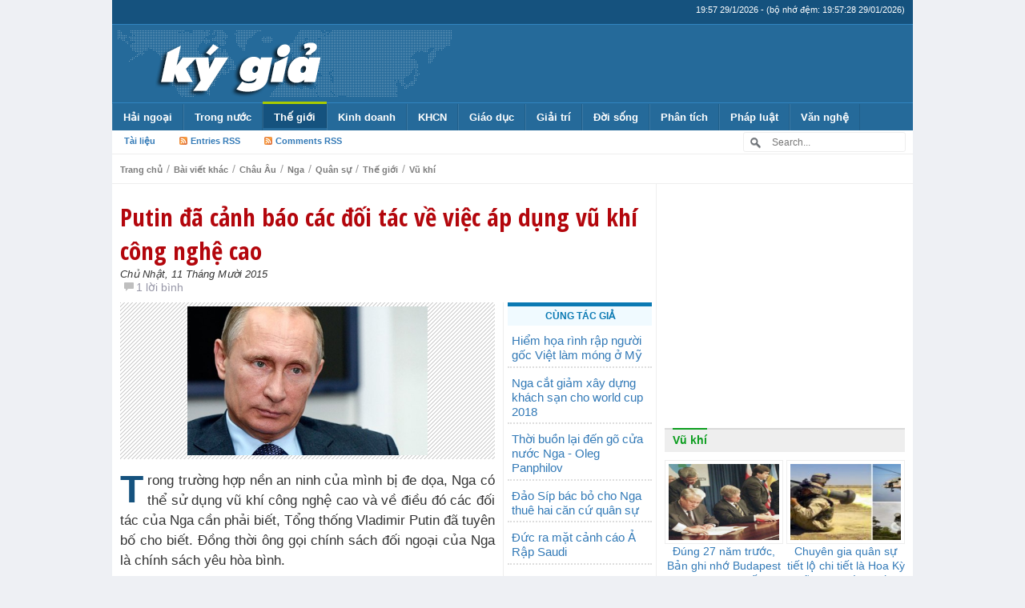

--- FILE ---
content_type: text/html; charset=utf-8
request_url: https://www.google.com/recaptcha/api2/aframe
body_size: 266
content:
<!DOCTYPE HTML><html><head><meta http-equiv="content-type" content="text/html; charset=UTF-8"></head><body><script nonce="odGy7EEb47i9fCzbOyeZOA">/** Anti-fraud and anti-abuse applications only. See google.com/recaptcha */ try{var clients={'sodar':'https://pagead2.googlesyndication.com/pagead/sodar?'};window.addEventListener("message",function(a){try{if(a.source===window.parent){var b=JSON.parse(a.data);var c=clients[b['id']];if(c){var d=document.createElement('img');d.src=c+b['params']+'&rc='+(localStorage.getItem("rc::a")?sessionStorage.getItem("rc::b"):"");window.document.body.appendChild(d);sessionStorage.setItem("rc::e",parseInt(sessionStorage.getItem("rc::e")||0)+1);localStorage.setItem("rc::h",'1769716652619');}}}catch(b){}});window.parent.postMessage("_grecaptcha_ready", "*");}catch(b){}</script></body></html>